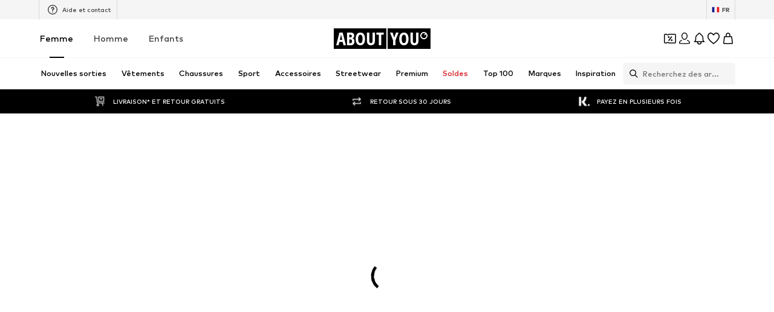

--- FILE ---
content_type: application/javascript
request_url: https://assets.aboutstatic.com/assets/StreamGenderSwitch-Ce42m5Bt.js
body_size: 649
content:
import{af as y,bW as _,r as p,bX as m,P as k,aU as R,bY as A,a7 as I,bn as L,bZ as x,b_ as P,j as d,bh as U,_ as w,C as r,Z as S,$ as l,aT as F,ay as N,F as O,a2 as u,b$ as B}from"./index-Sfr5Vs_I.js";const H=()=>{const e=y(),o=_();return p.useCallback((n,t)=>{if(o){const i=new URLSearchParams(e.location.search);return i.delete(m),{pathname:n.path,search:i.toString()}}const a=new URLSearchParams(e.location.search);return a.delete(m),a.delete("category"),a.append("category",`${n.id}`),t&&(a.delete("gender"),a.append("gender",t)),{pathname:e.location.pathname,search:a.toString()}},[e.location.pathname,e.location.search])},W=e=>{const o=k(),n=p.useRef(!1),[t,a]=R(!1,{uniqueKey:"CLP_SELECTED_GENDER_NOT_AVAILABLE"});t&&(n.current=!0),p.useEffect(()=>{n.current||t||!e||(o({type:"WARNING",content:e.toastMessage}),a(!0))},[e,a,o,t])},$=({className:e,genderCategories:o,selectedGenderNotAvailable:n,adjustGenderQueryParam:t=!1})=>{const a=H(),i=y(),s=A(),{targetGroup:h,switchTargetGroup:G}=I();W(n);const{ref:T}=L({name:"gender_switch"});return p.useEffect(()=>{t&&!s&&o.length&&i.replace({pathname:i.location.pathname,search:`?gender=${x(h)}`})},[t,o.length,i,h,s]),p.useEffect(()=>{t&&s&&G(s||P.FEMALE)},[s]),o.length<=1?null:d.jsx("div",{ref:T,children:d.jsx(U,{mounted:!0,duration:300,children:d.jsx(j,{"data-testid":"streamGenderSwitch",className:e,children:o.map((c,f)=>{const g=t&&s!=null?s:h,b=o.find(v=>v.category.targetGroup===g)?c.category.targetGroup===g:f===0,E=x(c.category.targetGroup);return d.jsx(C,{type:"primary","data-active":b,"data-show-separator":f>0,to:a(c.category,t?E:void 0),children:c.label},c.category.id)})})})})},j=w.div.withConfig({componentId:"sc-e30bed64-0"})(["display:flex;justify-content:center;align-items:center;padding:5px 0;border-top:1px solid ",";border-bottom:1px solid ",";gap:20px;"," ",""],r.Grey3,r.Grey3,S(l(["border:1px solid ",";padding:0;border-radius:110px;overflow:hidden;gap:0;"],r.Grey1)),F(l(["margin-left:16px;"]))),C=w(N).withConfig({componentId:"sc-e30bed64-1"})(["position:relative;display:flex;align-items:center;justify-content:center;min-width:52px;height:26px;color:",";font-size:",";font-weight:",";line-height:18px;transition:color 0.5s;text-decoration:none;text-transform:uppercase;&::after{content:'';position:absolute;left:0;right:0;bottom:-5px;margin:auto;width:24px;height:2px;background:",";transform:scale(0);transition:transform 0.5s ease;}&[data-active='true']{color:",";font-weight:",";&::after{transform:scale(1);}}"," ",""],r.Grey2,O.px12,u.bold,r.Black,r.Black,u.heavy,B(l(["&:hover{color:",";font-weight:",";&::after{transform:scale(1);}}"],r.Black,u.heavy)),S(l(["min-width:80px;height:22px;padding-inline:12px;color:",";&[data-active='true']{background:",";color:",";&:after{display:none;}}&[data-show-separator='true']{&:after{background:",";width:1px;height:100%;bottom:unset;right:0;transform:unset;margin:unset;}}"],r.Grey1,r.Black,r.White,r.Grey1)));export{$ as S};
//# sourceMappingURL=StreamGenderSwitch-Ce42m5Bt.js.map
